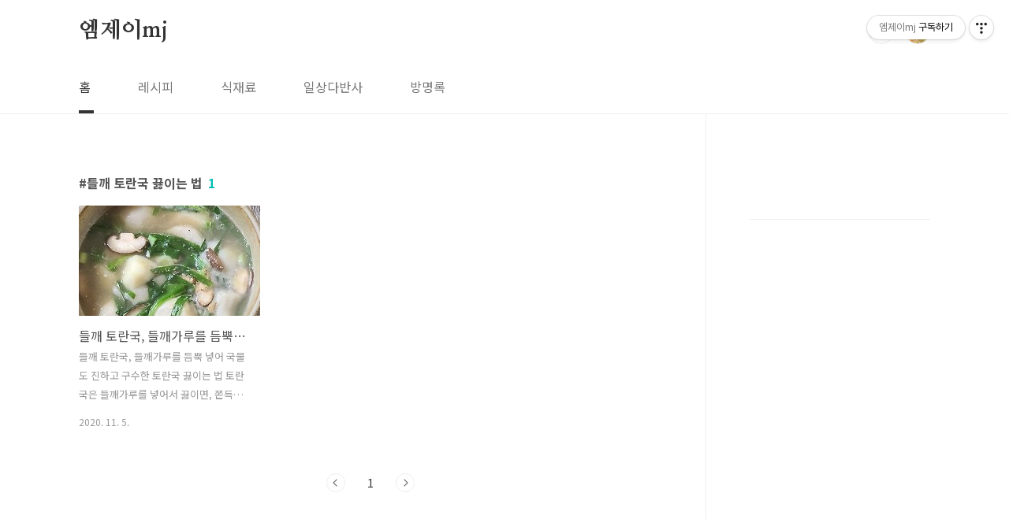

--- FILE ---
content_type: text/html; charset=utf-8
request_url: https://www.google.com/recaptcha/api2/aframe
body_size: 268
content:
<!DOCTYPE HTML><html><head><meta http-equiv="content-type" content="text/html; charset=UTF-8"></head><body><script nonce="p6-oX3LEGU76wdHkH2vMuA">/** Anti-fraud and anti-abuse applications only. See google.com/recaptcha */ try{var clients={'sodar':'https://pagead2.googlesyndication.com/pagead/sodar?'};window.addEventListener("message",function(a){try{if(a.source===window.parent){var b=JSON.parse(a.data);var c=clients[b['id']];if(c){var d=document.createElement('img');d.src=c+b['params']+'&rc='+(localStorage.getItem("rc::a")?sessionStorage.getItem("rc::b"):"");window.document.body.appendChild(d);sessionStorage.setItem("rc::e",parseInt(sessionStorage.getItem("rc::e")||0)+1);localStorage.setItem("rc::h",'1769020481490');}}}catch(b){}});window.parent.postMessage("_grecaptcha_ready", "*");}catch(b){}</script></body></html>